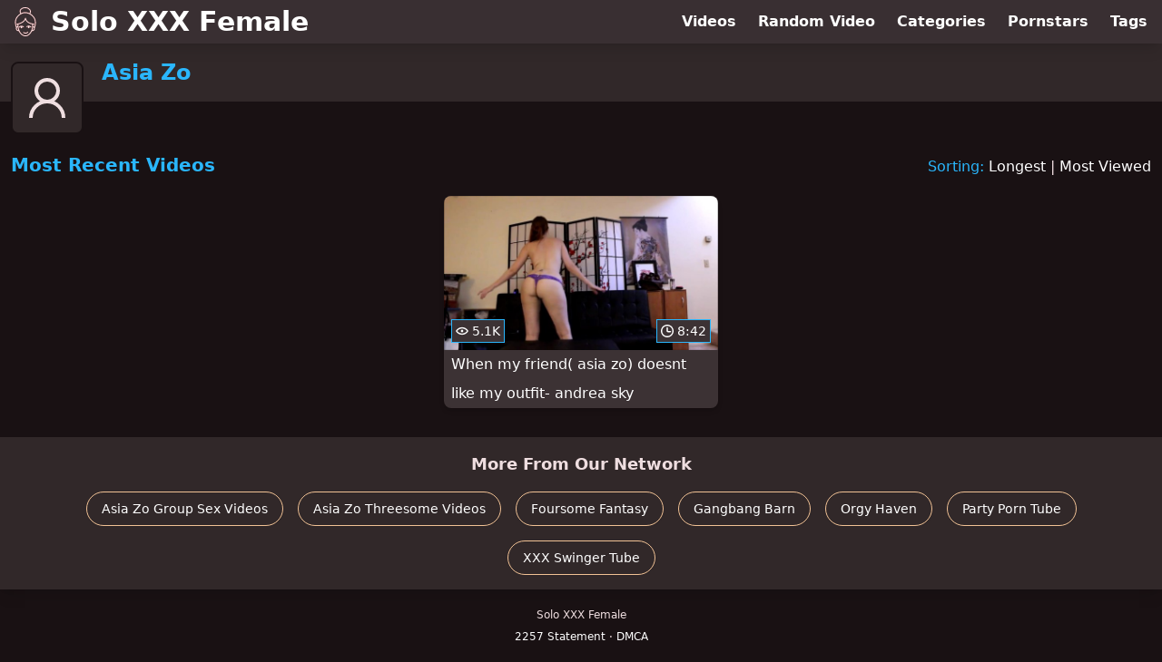

--- FILE ---
content_type: text/html; charset=utf-8
request_url: https://www.soloxxxfemale.com/pornstar/asia-zo
body_size: 9091
content:
<!DOCTYPE html>
<html lang="en">
  <head>
    <title>Most Recent Asia Zo Solo Female Videos - Solo XXX Female</title>

    <meta charset="utf-8">
<meta name="viewport" content="width=device-width, initial-scale=1.0">

<link rel="preconnect" href="https://ei.phncdn.com">
<link rel="dns-prefetch" href="https://ei.phncdn.com">

<link rel="canonical" href="https://www.soloxxxfemale.com/pornstar/asia-zo">





<meta name="description" content="Discover and Watch Asia Zo Solo Female Videos at Solo XXX Female">
<meta name="theme-color" content="#2ab6fc">
    <link rel="apple-touch-icon" sizes="180x180" href="/apple-touch-icon.png">
<link rel="apple-touch-icon" sizes="192x192" href="/images/logo/192x192-6c2b95e6c67398abfa3adb587acc2b05.png?vsn=d">
<link rel="icon" href="/favicon.ico" type="image/x-icon">
<link rel="manifest" href="/manifest.json" crossorigin="use-credentials">
<link rel="stylesheet" href="/css/app-292b432eaa5da7a762302446c09b805e.css?vsn=d">
<script src="/js/app-551b55ef96bd022845fe1d5eddd09b41.js?vsn=d" defer>
</script>
    
    <script type="application/ld+json">
  {"@context":"https://schema.org","@id":"https://www.soloxxxfemale.com/#website","@type":"WebSite","name":"Most Recent Asia Zo Solo Female Videos - Solo XXX Female","url":"https://www.soloxxxfemale.com/"}
</script>

<script type="application/ld+json">
  {"@context":"https://schema.org","@id":"https://www.soloxxxfemale.com/pornstar/asia-zo#webpage","@type":"WebPage","isPartOf":{"@id":"https://www.soloxxxfemale.com/#website"},"name":"Most Recent Asia Zo Solo Female Videos - Solo XXX Female","speakable":{"@type":"SpeakableSpecification","xpath":["/html/head/title","/html/head/meta[@name='description']/@content"]},"url":"https://www.soloxxxfemale.com/pornstar/asia-zo"}
</script>


  
  
  

    
  </head>
  <body>
    <svg style="display: none">
  <symbol id="icon-clock" viewBox="0 0 20 20">
  <path fill="currentColor" fill-rule="evenodd" d="M18 10c0-4.411-3.589-8-8-8s-8 3.589-8 8 3.589 8 8 8 8-3.589 8-8m2 0c0 5.523-4.477 10-10 10S0 15.523 0 10 4.477 0 10 0s10 4.477 10 10m-4 1a1 1 0 0 1-1 1h-4a2 2 0 0 1-2-2V5a1 1 0 0 1 2 0v4c0 .55.45 1 1 1h3a1 1 0 0 1 1 1"/>
</symbol>
<symbol id="icon-eye" viewBox="0 -4 20 20">
  <path fill="currentColor" fill-rule="evenodd" d="M12 6c0 1.148-.895 2.077-2 2.077S8 7.147 8 6c0-1.148.895-2.077 2-2.077s2 .93 2 2.077m-2 3.923C7.011 9.924 4.195 8.447 2.399 6 4.195 3.554 7.011 2.076 10 2.076s5.805 1.478 7.601 3.925C15.805 8.447 12.989 9.924 10 9.924M10 0C5.724 0 1.999 2.417 0 6c1.999 3.584 5.724 6 10 6s8.001-2.416 10-6c-1.999-3.583-5.724-6-10-6"/>
</symbol>
<symbol id="icon-user-female" viewBox="0 0 32 32">
  <circle cx="13" cy="18" r="1" fill="currentColor" stroke="currentColor"/>
  <circle cx="19" cy="18" r="1" fill="currentColor" stroke="currentColor"/>
  <path fill="none" stroke="currentColor" stroke-miterlimit="10" stroke-width="2" d="M19.077 25H28c0-15.992-6.203-18-8.75-18l-1.125-2C11.727 5 5 7.01 5 25h8.025"/>
  <path fill="none" stroke="currentColor" stroke-miterlimit="10" stroke-width="2" d="M19 11c0 5.409-10 1.091-10 6 0 3.909 2.855 9 7 9s7-5.071 7-9"/>
</symbol>
<symbol id="icon-user-male" viewBox="0 0 32 32">
  <path fill="none" stroke="currentColor" stroke-miterlimit="10" stroke-width="2" d="M8.007 15.273A1.993 1.993 0 0 0 7 17c0 1.049.811 1.9 1.838 1.984.759 2.469 1.872 5.226 2.636 6.034 2.499 2.644 6.552 2.644 9.051 0 .764-.808 1.877-3.565 2.636-6.034A1.994 1.994 0 0 0 25 17c0-.741-.401-1.381-1-1.727V14c0-5.342-2.453-7-5-7l-1-2C10.978 5 8 8.261 8 14l.007 1.273z"/>
  <circle cx="13" cy="17" r="1" fill="currentColor" stroke="currentColor"/>
  <circle cx="19" cy="17" r="1" fill="currentColor" stroke="currentColor"/>
  <path fill="none" stroke="currentColor" stroke-miterlimit="10" stroke-width="2" d="M19 7c2.966 5.924-6.958.783-7 6"/>
</symbol>
<symbol id="icon-user-neutral" viewBox="0 0 32 32">
  <circle cx="16" cy="12" r="6" fill="none" stroke="currentColor" stroke-miterlimit="10" stroke-width="2"/>
  <path fill="none" stroke="currentColor" stroke-miterlimit="10" stroke-width="2" d="M7 27c0-4.971 4.029-9 9-9s9 4.029 9 9"/>
</symbol>

</svg>

<header>
  <div class="bg-surface-container-highest/95 fixed flex justify-center shadow-lg top-0 w-full z-10">
  <div class="flex flex-col justify-between w-full md:flex-row md:mx-auto md:max-w-grid-3 lg:max-w-grid-4 2xl:max-w-grid-5">
    <input type="checkbox" id="header-mainnav-state" name="header-mainnav-state" class="peer" style="display: none">

    <div class="flex group/wrapper h-[48px] max-w-grid-1 mx-auto w-full xs:max-w-grid-2 md:max-w-none md:mx-0 md:w-auto">
      <a class="flex font-bold group/title items-center leading-10 pl-3 text-xl xs:text-2xl md:!text-3xl hover:text-highlight-secondary" href="/">
        <svg class="inline-block fill-on-surface h-8 mr-3 stroke-highlight-secondary w-8 group-hover/title:fill-highlight-secondary" version="1.1" xmlns="http://www.w3.org/2000/svg" xmlns:xlink="http://www.w3.org/1999/xlink" preserveAspectRatio="xMidYMid meet" viewBox="0 0 640 640">
  <path fill-opacity="1" opacity="1" stroke-width="4" stroke-opacity="1" d="M382.89 425.63C379.71 426.2 376.43 426.98 373.15 428.02C367.16 429.9 360.96 432.5 354.51 435.83C352.27 436.98 349.82 437.14 347.58 436.46C345.39 435.78 343.41 434.22 342.27 431.98C341.12 429.74 340.96 427.29 341.64 425.05C342.32 422.86 343.88 420.89 346.12 419.74C355.86 414.69 365.23 411.04 374.3 408.85C383.36 406.67 392.06 405.99 400.49 406.72C409.14 407.5 417.37 409.84 425.13 413.75C432.84 417.6 440.13 423.02 446.95 430.05C448.72 431.82 449.56 434.17 449.51 436.51C449.45 438.85 448.57 441.15 446.74 442.92C444.97 444.69 442.63 445.52 440.29 445.47C437.94 445.42 435.65 444.53 433.88 442.71C428.62 437.29 423.05 433.12 417.21 430.16C412.58 427.81 407.79 426.2 402.79 425.31C403.98 426.25 405.03 427.4 405.96 428.65C408.46 432.03 409.97 436.46 409.97 441.3C409.97 446.67 408.1 451.51 405.08 455.05C402.01 458.65 397.73 460.89 392.99 460.89C388.26 460.89 383.98 458.65 380.91 455.05C377.89 451.51 376.02 446.67 376.02 441.3C376.02 436.67 377.47 432.34 379.87 428.96C379.87 428.96 379.87 428.96 379.87 428.96C381.12 427.4 382.13 426.28 382.89 425.63ZM113.78 449.11C113.57 448.7 113.36 448.23 113.2 447.76C107.73 431.25 103.1 414.84 99.51 398.59C95.91 382.34 93.41 366.3 92.27 350.52C91.12 334.53 91.33 318.8 93.2 303.39C95.08 287.97 98.62 272.86 104.09 258.12C110.91 239.69 121.22 221.87 134.09 205.31C147.37 188.18 163.36 172.4 181.02 158.85C185.96 155.05 191.02 151.46 196.22 148.02C200.96 144.9 205.86 141.87 210.81 139.06C203.62 127.6 198.98 116.61 196.54 106.09C193.88 94.48 193.93 83.49 196.22 73.28C198.05 65.16 201.28 57.6 205.7 50.62C210.29 43.39 216.17 36.82 223.05 30.99C229.45 25.57 236.74 20.78 244.66 16.67C252.73 12.5 261.48 9.06 270.65 6.41C290.86 0.52 313.2 -1.46 334.71 1.09C354.82 3.49 374.3 9.79 390.76 20.62C397.42 25 403.88 29.79 409.71 35.05C415.6 40.31 420.91 46.09 425.34 52.34C429.97 58.91 433.62 66.04 436.02 73.8C438.41 81.56 439.51 90 439.04 99.11C438.78 103.49 438.15 107.81 437.16 112.14C436.17 116.46 434.77 120.73 432.99 125C431.85 127.76 430.6 130.47 429.19 133.18C427.99 135.47 426.64 137.81 425.23 140.16C443.83 150.26 461.22 162.55 476.64 176.46C492.06 190.36 505.49 205.94 516.07 222.55C525.29 237.14 532.68 252.76 537.99 269.53C543.36 286.3 546.69 304.11 547.94 323.12C549.19 341.93 548.36 361.82 545.34 382.92C542.37 404.01 537.21 426.25 529.87 449.69C529.4 451.2 528.57 452.45 527.53 453.49C526.74 454.22 525.86 454.84 524.92 455.26C524.95 455.36 525.16 456.15 525.18 456.25C525.34 456.98 525.49 457.71 525.65 458.44C526.64 463.44 526.95 468.33 526.59 473.18C526.22 478.18 525.13 483.02 523.46 487.6C521.85 492.08 519.61 496.35 516.9 500.31C514.19 504.22 510.96 507.81 507.32 510.94C501.48 515.94 494.61 519.74 487.01 522.03C480.08 524.06 472.58 524.84 464.71 524.01C460.91 532.4 456.48 540.83 451.54 549.11C446.48 557.55 440.91 565.78 434.92 573.59C426.69 584.27 417.63 594.32 407.94 603.07C398.78 611.41 389.09 618.65 378.98 624.32C376.07 625.99 373.1 627.5 370.08 628.91C367.06 630.31 363.93 631.61 360.7 632.76C357.47 633.91 354.14 634.95 350.76 635.89C347.37 636.77 343.83 637.55 340.23 638.18C335.91 638.91 331.54 639.43 327.16 639.74C322.79 640.05 318.31 640.16 313.83 640C309.3 639.84 304.77 639.43 300.23 638.8C295.65 638.12 291.07 637.19 286.48 635.99C286.4 635.96 285.73 635.76 285.65 635.73C262.94 627.29 242.89 615.26 225.55 599.69C208.31 584.17 193.78 565.1 181.95 542.5C180.34 539.37 178.78 536.2 177.27 532.97C175.91 530.05 174.56 527.08 173.31 523.96C165.34 524.9 157.79 524.17 150.81 522.14C143.1 519.9 136.12 516.04 130.23 510.99C126.59 507.86 123.36 504.27 120.65 500.36C117.94 496.46 115.7 492.19 114.09 487.66C112.42 483.07 111.33 478.18 110.96 473.23C110.6 468.44 110.91 463.49 111.9 458.49C112.21 456.93 112.58 455.36 113.05 453.8C113.2 452.4 113.67 451.04 114.14 449.74C114.14 449.74 114.14 449.74 114.14 449.74C113.97 449.46 113.85 449.25 113.78 449.11ZM275.23 113.8C282.37 112.24 289.61 111.15 296.74 110.47C296.88 110.46 297.56 110.41 298.78 110.31C299.96 110.22 300.62 110.17 300.76 110.16C303.57 109.95 306.48 109.74 309.4 109.69C312.27 109.58 315.13 109.53 318.05 109.58C329.61 109.74 341.12 110.89 352.58 113.13C364.04 115.36 375.49 118.65 386.9 123.02C386.9 123.02 386.9 123.02 386.9 123.02C390.7 124.38 394.61 125.83 398.46 127.45C401.95 128.85 405.44 130.36 408.88 131.98C410.23 129.79 411.54 127.66 412.68 125.52C413.98 123.07 415.18 120.57 416.17 118.13C417.53 114.79 418.62 111.46 419.4 108.13C420.18 104.79 420.7 101.46 420.86 98.12C421.22 91.25 420.39 84.95 418.57 79.11C416.74 73.28 413.93 67.86 410.44 62.86C406.74 57.6 402.27 52.76 397.21 48.28C392.16 43.75 386.59 39.64 380.76 35.78C366.59 26.46 349.66 21.04 332.06 19.01C313.15 16.87 293.52 18.65 275.65 23.85C267.73 26.15 260.18 29.11 253.2 32.71C246.43 36.2 240.18 40.26 234.77 44.9C229.4 49.48 224.77 54.58 221.22 60.16C217.84 65.47 215.34 71.2 213.98 77.29C212.21 85.21 212.27 93.91 214.61 103.23C216.74 111.77 220.76 120.83 226.9 130.42C231.12 128.44 235.39 126.61 239.61 124.9C244.19 123.02 248.83 121.35 253.36 119.84C253.36 119.84 253.38 119.84 253.41 119.84L253.41 119.84C263.1 116.89 270.37 114.88 275.23 113.8ZM527.63 377.81C530.13 358.91 530.81 341.04 529.71 324.22C528.57 306.77 525.49 290.42 520.65 275.1C515.76 259.79 509.09 245.52 500.65 232.24C490.55 216.3 477.53 201.41 462.47 188.13C447.21 174.64 429.87 162.81 411.43 153.33C410.76 153.33 410.03 153.28 409.35 153.13C408.62 152.97 407.89 152.71 407.21 152.34C407.2 152.34 407.12 152.3 407.11 152.29C402.47 149.79 397.84 147.5 393.26 145.36C388.62 143.23 384.04 141.3 379.4 139.58C366.48 135.1 353.31 131.82 340.18 129.9C327.47 128.02 314.82 127.4 302.47 128.23C294.61 128.85 286.69 130.05 278.78 131.72C270.86 133.44 262.89 135.68 254.97 138.49C254.97 138.49 254.93 138.49 254.92 138.49C244.04 142.4 233.26 147.34 222.84 153.13C212.21 159.01 201.95 165.78 192.16 173.23C175.81 185.78 161.07 200.26 148.78 216.04C136.95 231.25 127.53 247.6 121.28 264.38C116.28 277.81 113.05 291.61 111.33 305.78C109.61 319.95 109.4 334.43 110.49 349.17C111.48 362.5 113.46 376.09 116.33 389.9C119.04 402.97 122.53 416.2 126.59 429.58C128.98 426.93 131.64 424.32 134.61 421.88C138.1 418.96 142.06 416.15 146.38 413.49C146.74 413.28 147.11 413.07 147.53 412.92C147.54 412.91 147.62 412.87 147.63 412.86C147.16 407.5 146.74 402.03 146.38 396.51C146.07 391.2 145.81 385.73 145.6 380.16C143.98 380.52 142.21 380.83 140.39 381.25C137.99 381.72 135.7 382.19 133.57 382.6C133.56 382.6 133.52 382.6 133.52 382.6C131.07 383.07 128.67 382.45 126.74 381.15C124.82 379.84 123.41 377.81 122.94 375.31C122.94 375.31 122.94 375.27 122.94 375.26C122.47 372.81 123.1 370.42 124.4 368.49C125.7 366.56 127.73 365.16 130.23 364.69C152.99 360.36 174.45 355 194.24 348.18C213.98 341.51 232.01 333.33 247.84 323.33C263.31 313.59 276.74 302.08 287.73 288.44C298.67 274.84 307.16 259.17 312.73 240.99C313.46 238.59 315.13 236.72 317.16 235.63C319.19 234.53 321.69 234.22 324.09 234.95C325.76 235.47 327.16 236.41 328.26 237.6C329.3 238.8 330.08 240.31 330.34 241.87C330.34 241.89 330.39 242.02 330.39 242.03C333.41 259.58 339.61 275 348.78 288.54C357.94 302.08 370.03 313.75 384.82 323.7C400.03 333.91 418.1 342.4 438.67 349.27C459.3 356.15 482.42 361.46 507.84 365.36C510.34 365.73 512.42 367.08 513.78 368.96C515.18 370.83 515.81 373.23 515.44 375.73C515.08 378.23 513.72 380.31 511.85 381.67C509.97 383.07 507.58 383.7 505.08 383.33C502.42 382.92 499.66 382.5 496.85 382.03C494.66 381.67 492.47 381.3 490.29 380.89C490.18 386.41 490.03 391.72 489.77 396.93C489.56 402.29 489.24 407.5 488.93 412.55C488.98 412.57 489.35 412.69 489.4 412.71C489.92 412.92 490.44 413.18 490.91 413.44C496.59 416.87 501.48 420.57 505.7 424.43C509.35 427.97 512.53 431.56 515.18 435.21C515.18 435.21 515.18 435.21 515.18 435.21C521.88 409.03 526.03 389.9 527.63 377.81ZM418.98 361.67C402.47 355.26 387.63 347.71 374.61 338.96C361.28 330 349.82 319.79 340.44 308.23C331.69 297.45 324.71 285.47 319.66 272.24C312.84 285.78 304.35 297.81 294.35 308.59C283.67 320.05 271.28 330.05 257.42 338.8C244.04 347.24 229.24 354.48 213.36 360.73C197.79 366.82 181.12 371.93 163.57 376.25C164.45 408.54 167.79 437.76 173.41 463.91C179.14 490.47 187.32 513.85 197.84 534.11C208.52 554.64 221.69 571.93 237.21 585.94C252.84 600.05 270.86 610.89 291.22 618.54C295.13 619.58 298.98 620.36 302.79 620.89C306.64 621.46 310.44 621.77 314.19 621.93C317.99 622.03 321.85 621.98 325.65 621.67C329.45 621.41 333.26 620.94 337.06 620.26C340.13 619.74 343.05 619.11 345.96 618.33C348.83 617.55 351.64 616.72 354.35 615.73C357.06 614.74 359.71 613.65 362.32 612.45C364.92 611.25 367.42 609.95 369.87 608.54C378.83 603.44 387.53 596.93 395.81 589.43C404.56 581.46 412.79 572.34 420.29 562.55C428.26 552.19 435.34 541.15 441.33 529.95C447.42 518.59 452.37 507.14 455.96 496.09C458.62 487.86 460.96 479.22 462.94 470C464.92 460.78 466.59 451.04 467.94 440.78C469.19 431.2 470.13 421.04 470.86 410.31C471.59 399.79 472.01 388.85 472.16 377.4C472.16 377.4 472.16 377.4 472.16 377.4C447.51 371.11 429.78 365.87 418.98 361.67ZM136.74 445.83C132.89 451.09 130.49 456.56 129.4 461.93C128.72 465.21 128.57 468.49 128.78 471.72C129.04 475.05 129.77 478.28 130.86 481.35C131.95 484.38 133.46 487.24 135.29 489.9C137.11 492.55 139.3 494.95 141.8 497.08C145.34 500.1 149.45 502.5 154.04 504.06C157.84 505.36 162.01 506.09 166.33 506.09C162.58 495.16 159.3 483.59 156.54 471.35C153.83 459.22 151.59 446.46 149.82 433.07C149.82 433.07 149.82 433.07 149.82 433.07C143.29 438.63 138.93 442.88 136.74 445.83ZM486.74 436.88C486.54 438.75 486.28 440.78 486.02 442.97C484.61 453.91 482.84 464.17 480.76 473.91C478.67 483.65 476.17 492.81 473.36 501.61C472.99 502.81 472.63 503.85 472.32 504.74C472.27 504.88 471.85 505.96 471.8 506.09C475.96 505.99 479.92 505.26 483.57 503.96C487.99 502.4 492.01 500.05 495.44 497.08C497.89 494.95 500.08 492.55 501.95 489.9C503.78 487.24 505.29 484.38 506.38 481.35C507.47 478.28 508.2 475.05 508.46 471.72C508.72 468.49 508.52 465.21 507.84 461.93C506.74 456.51 504.35 451.04 500.44 445.73C497.11 441.25 492.73 436.93 487.16 432.92C487.16 432.92 487.16 432.92 487.16 432.92C486.91 435.29 486.77 436.61 486.74 436.88ZM364.24 543.75C365.96 541.98 368.26 541.09 370.55 541.09C372.89 541.04 375.18 541.93 377.01 543.65C377.01 543.65 377.05 543.69 377.06 543.7C378.83 545.42 379.71 547.71 379.71 550C379.77 552.34 378.88 554.64 377.16 556.46C370.34 563.44 363.05 568.85 355.34 572.76C347.58 576.67 339.35 579.01 330.7 579.79C322.32 580.57 313.57 579.84 304.51 577.66C295.44 575.47 286.02 571.82 276.33 566.77C276.32 566.77 276.28 566.77 276.28 566.77C274.09 565.62 272.53 563.65 271.85 561.46C271.17 559.27 271.33 556.77 272.47 554.53C272.47 554.53 272.47 554.48 272.47 554.48C273.62 552.29 275.6 550.73 277.79 550.05C279.97 549.37 282.47 549.53 284.66 550.68C284.67 550.68 284.71 550.68 284.71 550.68C292.89 554.95 300.7 558.02 308.1 559.84C315.44 561.67 322.42 562.29 329.04 561.67C335.44 561.09 341.59 559.32 347.42 556.3C353.36 553.39 358.88 549.22 364.19 543.8C364.19 543.8 364.19 543.8 364.19 543.8L364.19 543.8C364.22 543.77 364.24 543.75 364.24 543.75ZM185.18 447.66C182.84 447.71 180.55 446.82 178.72 445.1C176.95 443.33 176.02 441.04 175.96 438.7C175.91 436.35 176.8 434.06 178.52 432.24C185.34 425.26 192.63 419.84 200.34 415.94C208.1 412.03 216.33 409.69 224.97 408.91C233.36 408.13 242.11 408.85 251.17 411.04C260.23 413.23 269.66 416.88 279.35 421.93C281.59 423.07 283.1 425.05 283.83 427.24C284.51 429.43 284.4 431.82 283.26 434.01C283.2 434.11 283.2 434.17 283.15 434.27C282.01 436.41 280.08 437.92 277.89 438.59C275.7 439.27 273.31 439.17 271.12 438.02C271.02 437.97 270.96 437.97 270.91 437.92C264.51 434.58 258.36 431.98 252.37 430.16C249.04 429.11 245.81 428.33 242.63 427.76C243.78 428.7 244.77 429.84 245.65 431.09C248.05 434.48 249.51 438.8 249.51 443.49C249.51 448.85 247.63 453.7 244.61 457.24C241.54 460.83 237.27 463.07 232.53 463.07C227.79 463.07 223.52 460.83 220.44 457.24C217.42 453.7 215.55 448.85 215.55 443.49C215.55 438.65 217.06 434.22 219.56 430.83C220.49 429.58 221.54 428.44 222.73 427.5C217.73 428.33 212.94 429.95 208.31 432.34C202.42 435.31 196.85 439.53 191.59 444.9C191.59 444.9 191.59 444.9 191.59 444.9C188.88 446.7 186.74 447.62 185.18 447.66Z"></path>
</svg>
        Solo XXX Female
      </a>

      <label class="font-bold leading-relaxed ml-auto px-3 text-3xl md:hidden peer-checked:group-[]/wrapper:text-highlight-secondary" for="header-mainnav-state">
        ☰
      </label>
    </div>

    <nav class="bg-surface-container-highest/95 border-surface-container-high border-t-2 flex-wrap hidden max-w-grid-1 mx-auto shadow-lg w-full px-1 xs:max-w-grid-2 md:bg-inherit md:border-t-0 md:flex md:mx-0 md:max-w-none md:shadow-none md:w-auto peer-checked:flex">
      <div class="group">
        <a class="block font-bold leading-8 px-2 md:leading-12 lg:px-3 group-hover:text-highlight-secondary" href="/videos">
          Videos
        </a>
      </div>

      <div class="group">
        <span class="block font-bold leading-8 px-2 md:leading-12 lg:px-3 group-hover:text-highlight-secondary" data-href="L3ZpZGVvL3JhbmRvbQ==">
          Random Video
        </span>
      </div>

      <div class="basis-full w-0 sm:hidden"></div>

      <div class="group" data-flyout="categories">
        <a class="block font-bold leading-8 px-2 md:leading-12 lg:px-3 group-hover:text-highlight-secondary" href="/categories">
          Categories
        </a>
        
      </div>

      <div class="group" data-flyout="pornstars">
        <a class="block font-bold leading-8 px-2 md:leading-12 lg:px-3 group-hover:text-highlight-secondary" href="/pornstars">
          Pornstars
        </a>
        
      </div>

      <div class="group" data-flyout="tags">
        <a class="block font-bold leading-8 px-2 md:leading-12 lg:px-3 group-hover:text-highlight-secondary" href="/tags">
          Tags
        </a>
        
      </div>
    </nav>
  </div>
</div>
  <div class="bg-surface-container-high min-h-16 pt-4 md:mb-10">
  <div class="max-w-grid mx-auto pl-20 relative md:pl-28">
    <div class="absolute bg-surface-container-high border-2 border-background h-12 left-3 p-1.5 rounded-lg w-12 -top-2 md:h-20 md:top-1 md:w-20">
      <svg class="h-full w-full">
  <use href="#icon-user-neutral"></use>
</svg>
    </div>
    <a href="/pornstar/asia-zo">
      <h1 class="font-bold text-2xl text-highlight-primary">Asia Zo</h1>
    </a>
  </div>
</div>
</header>

<main><script type="application/ld+json">
  {"@context":"https://schema.org","@type":"Person","name":"Asia Zo","url":"https://www.soloxxxfemale.com/pornstar/asia-zo"}
</script>

<script type="application/ld+json">
  {"@context":"https://schema.org","@type":"BreadcrumbList","itemListElement":[{"@type":"ListItem","item":"https://www.soloxxxfemale.com/pornstars","name":"Pornstars","position":1},{"@type":"ListItem","name":"Asia Zo","position":2}],"name":"Breadcrumb Trail"}
</script>
<section class="align-center flex flex-wrap justify-between">
  <h2 class="font-bold text-highlight-primary text-xl w-full lg:w-auto">Most Recent Videos</h2>

  <div class="mt-3 lg:mt-auto">
    <span class="text-highlight-primary">Sorting:</span>
    <a href="/pornstar/asia-zo?sort=longest">Longest</a> | <a href="/pornstar/asia-zo?sort=most_viewed">Most Viewed</a>
  </div>

  <div class="flex flex-wrap grow justify-center mt-3 -mx-2 w-full">
    <div class="max-w-grid-1 p-2 w-grid">
      <a class="bg-surface-container-highest block rounded-lg shadow-md hover:bg-highlight-primary hover:text-inverse-on-surface" href="/video/pornhub/ph56a51db619e63/when-my-friend-asia-zo-doesnt-like-my-outfit-andrea-sky" title="When my friend( asia zo) doesnt like my outfit- andrea sky">
  <div class="overflow-hidden pt-[56.25%] relative rounded-t-lg w-full">
    <img class="absolute contain-intrinsic-320-180 content-auto left-0 top-0 w-full hover:scale-105" src="data:image/svg+xml,%3Csvg%20xmlns='http://www.w3.org/2000/svg'%20viewBox='0%200%2016%209'%3E%3C/svg%3E" data-lazy-src="https://ei.phncdn.com/videos/201601/24/66910141/original/(m=eaAaGwObaaamqv)(mh=d_ZZ9ISWH-4ltPXS)5.jpg" alt="When my friend( asia zo) doesnt like my outfit- andrea sky">

    <div class="absolute bg-surface-container-highest bg-opacity-70 border border-highlight-primary bottom-2 font-sans leading-4 left-2 p-1 text-nowrap text-on-surface text-sm">
      <svg class="h-3.5 inline-block -mt-0.5 w-3.5">
  <use href="#icon-eye"></use>
</svg>
      5.1K
    </div>

    <div class="absolute bg-surface-container-highest bg-opacity-70 border border-highlight-primary bottom-2 font-sans leading-4 p-1 right-2 text-nowrap text-on-surface text-sm">
      <svg class="h-3.5 inline-block -mt-0.5 w-3.5">
  <use href="#icon-clock"></use>
</svg>
      8:42
    </div>
  </div>

  <div class="leading-loose overflow-hidden px-2 text-ellipsis text-nowrap">
    When my friend( asia zo) doesnt like my outfit- andrea sky
  </div>
</a>
    </div>
  </div>
</section>

<script type="application/ld+json">
  {"@context":"https://schema.org","@id":"pornstar-asia-zo-videos-most_recent","@type":"ItemList","itemListElement":[{"@type":"ListItem","name":"When my friend( asia zo) doesnt like my outfit- andrea sky","position":1,"url":"https://www.soloxxxfemale.com/video/pornhub/ph56a51db619e63/when-my-friend-asia-zo-doesnt-like-my-outfit-andrea-sky"}],"name":["Most Recent"," Videos"]}
</script>

</main>

<footer>
  
  <section class="bg-surface-container-high flex flex-col px-4 shadow-lg text-center">
  
  <h3 class="basis-full font-bold text-lg mx-auto mt-4">More From Our Network</h3>
  <div class="flex flex-wrap justify-center mx-auto my-2">
    <a class="border border-tertiary-container hover:bg-tertiary-container hover:border-tertiary-fixed hover:shadow-lg hover:text-on-tertiary-fixed m-2 px-4 py-2 rounded-full shadow-sm text-center text-on-surface text-sm transition-all" target="_blank" href="https://www.groupsexhaven.com/pornstar/asia-zo" rel="noopener sponsored" title="Discover and Watch Asia Zo Group Sex Videos at Group Sex Haven">
      Asia Zo Group Sex Videos
    </a><a class="border border-tertiary-container hover:bg-tertiary-container hover:border-tertiary-fixed hover:shadow-lg hover:text-on-tertiary-fixed m-2 px-4 py-2 rounded-full shadow-sm text-center text-on-surface text-sm transition-all" target="_blank" href="https://www.threesomehaven.com/pornstar/asia-zo" rel="noopener sponsored" title="Discover and Watch Asia Zo Threesome Videos at Threesome Haven">
      Asia Zo Threesome Videos
    </a><a class="border border-tertiary-container hover:bg-tertiary-container hover:border-tertiary-fixed hover:shadow-lg hover:text-on-tertiary-fixed m-2 px-4 py-2 rounded-full shadow-sm text-center text-on-surface text-sm transition-all" target="_blank" href="https://www.foursomefantasy.com/" rel="noopener sponsored" title="Discover and Watch Foursome Videos at Foursome Fantasy">
      Foursome Fantasy
    </a><a class="border border-tertiary-container hover:bg-tertiary-container hover:border-tertiary-fixed hover:shadow-lg hover:text-on-tertiary-fixed m-2 px-4 py-2 rounded-full shadow-sm text-center text-on-surface text-sm transition-all" target="_blank" href="https://www.gangbangbarn.com/" rel="noopener sponsored" title="Discover and Watch Gangbang Videos at Gangbang Barn">
      Gangbang Barn
    </a><a class="border border-tertiary-container hover:bg-tertiary-container hover:border-tertiary-fixed hover:shadow-lg hover:text-on-tertiary-fixed m-2 px-4 py-2 rounded-full shadow-sm text-center text-on-surface text-sm transition-all" target="_blank" href="https://www.orgyhaven.com/" rel="noopener sponsored" title="Discover and Watch Orgy Videos at Orgy Haven">
      Orgy Haven
    </a><a class="border border-tertiary-container hover:bg-tertiary-container hover:border-tertiary-fixed hover:shadow-lg hover:text-on-tertiary-fixed m-2 px-4 py-2 rounded-full shadow-sm text-center text-on-surface text-sm transition-all" target="_blank" href="https://www.partyporntube.com/" rel="noopener sponsored" title="Discover and Watch Party Videos at Party Porn Tube">
      Party Porn Tube
    </a><a class="border border-tertiary-container hover:bg-tertiary-container hover:border-tertiary-fixed hover:shadow-lg hover:text-on-tertiary-fixed m-2 px-4 py-2 rounded-full shadow-sm text-center text-on-surface text-sm transition-all" target="_blank" href="https://www.xxxswingertube.com/" rel="noopener sponsored" title="Discover and Watch Swinger Videos at XXX Swinger Tube">
      XXX Swinger Tube
    </a>
  </div>
</section>
  <div class="py-4 text-center text-xs/loose">
  <p>Solo XXX Female</p>
  <p>
    <span data-href="L2xlZ2FsLzIyNTc=">
      2257 Statement
    </span>
    &middot;
    <span data-href="L2xlZ2FsL2RtY2E=">
      DMCA
    </span>
  </p>
</div>
</footer>


  <script defer src="https://static.cloudflareinsights.com/beacon.min.js/vcd15cbe7772f49c399c6a5babf22c1241717689176015" integrity="sha512-ZpsOmlRQV6y907TI0dKBHq9Md29nnaEIPlkf84rnaERnq6zvWvPUqr2ft8M1aS28oN72PdrCzSjY4U6VaAw1EQ==" data-cf-beacon='{"version":"2024.11.0","token":"eb758c2efee34ff7a3e242c5e17d994b","r":1,"server_timing":{"name":{"cfCacheStatus":true,"cfEdge":true,"cfExtPri":true,"cfL4":true,"cfOrigin":true,"cfSpeedBrain":true},"location_startswith":null}}' crossorigin="anonymous"></script>
</body>
</html>